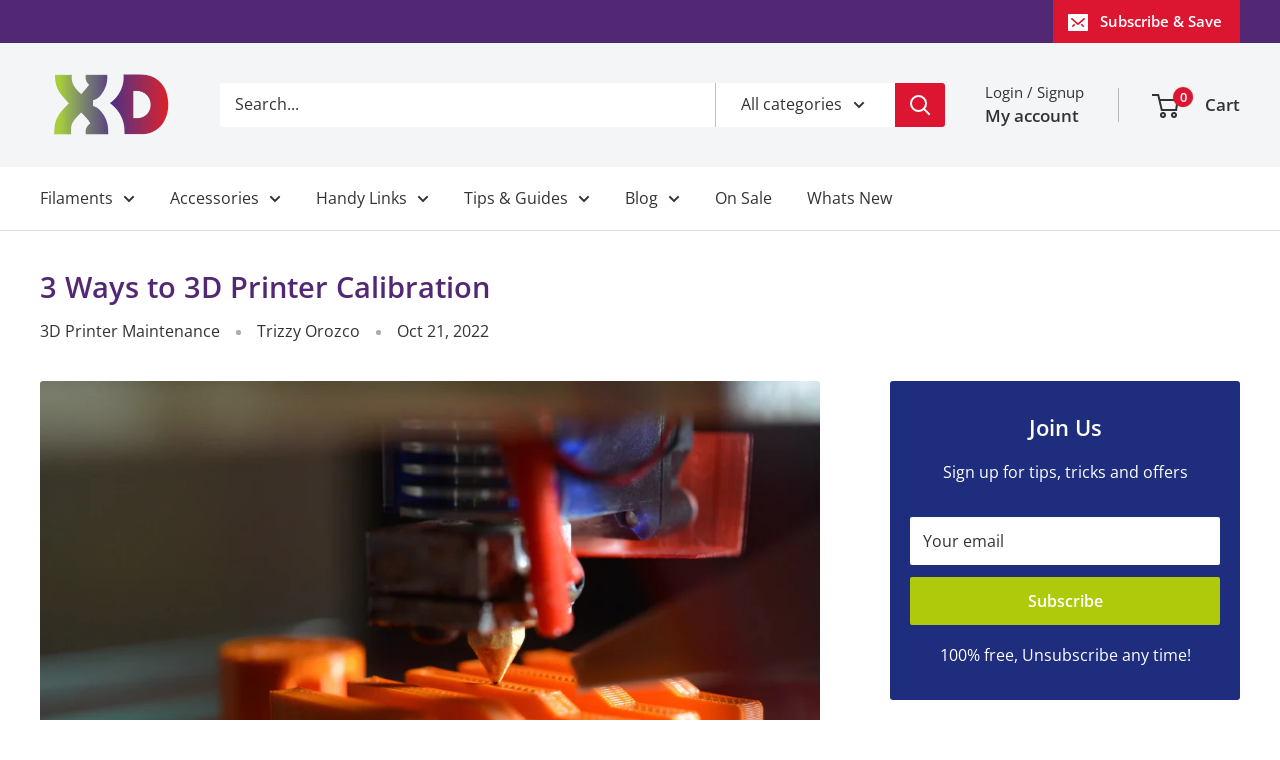

--- FILE ---
content_type: application/javascript
request_url: https://x3d.com.au/apps/sap/1768771162/api/2/XByaW50Lm15c2hvcGlmeS5jb20=eDNkL.js
body_size: 8018
content:
window.tdfEventHub.TriggerEventOnce('data_app2',{"offers":{"5":{"20061":{"id":20061,"trigger":{"product_groups":[{"type_id":3,"ids":[5051602567306,5403786150043,7452691136741,5390409629851,5359794127003,5359842623643,5092336042122,5242741981339,5403799191707,5390391115931,5239383720091,8251207024869,5927367868571,5243731345563,7846177833189,8439421862117,8439395975397,5927340867739,8247224369381,9226466689253,9225738420453,9226511220965,9226418979045,9226512007397,9226508566757,9225728131301,9226531799269,9225832923365,9225726820581,9226533798117,9226525573349,9226447880421,9226377920741,9226532978917,9226532159717,9226500735205,9226425106661,9226383556837,9226506895589,9226503782629,9226499883237,9226483826917,9226462560485,9226439000293,9226394796261,9226387783909,9226383065317,9226382573797,9225864708325,9225861759205,9225837019365,9224462106853,9226531438821,9226530128101,9226500899045,9226477109477,9226422026469,9226379985125,9225829417189,9225816113381,9225732194533,9225722724581,9226507157733,9226505355493,9226504667365,9226503454949,9226492149989,9226413080805,9226391257317,9226385490149,9225736782053,9225735831781,9226507321573,9226457252069,9226430349541,9226415767781,9226397253861,9226394370277,9226384081125,9226382049509,9225884205285,9225880797413,9225823125733,9225819291877,9225813557477,9225810280677,9225733570789,9225699459301,9225419423973]}]},"goal":29.95,"is_category":true,"message":"Get a 1 Gift with X3D Rolls","first_message":"Free Gift With Your Order","discount":{"type_id":4,"value":"8138422812901,8226576466149,5494175203483"},"product_groups":[{"type_id":3,"ids":[5051602567306,5403786150043,7452691136741,5390409629851,5359794127003,5359842623643,5092336042122,5242741981339,5403799191707,5390391115931,5239383720091,8251207024869,5927367868571,5243731345563,7846177833189,8439421862117,8439395975397,5927340867739,8247224369381,9226466689253,9225738420453,9226511220965,9226418979045,9226512007397,9226508566757,9225728131301,9226531799269,9225832923365,9225726820581,9226533798117,9226525573349,9226447880421,9226377920741,9226532978917,9226532159717,9226500735205,9226425106661,9226383556837,9226506895589,9226503782629,9226499883237,9226483826917,9226462560485,9226439000293,9226394796261,9226387783909,9226383065317,9226382573797,9225864708325,9225861759205,9225837019365,9224462106853,9226531438821,9226530128101,9226500899045,9226477109477,9226422026469,9226379985125,9225829417189,9225816113381,9225732194533,9225722724581,9226507157733,9226505355493,9226504667365,9226503454949,9226492149989,9226413080805,9226391257317,9226385490149,9225736782053,9225735831781,9226507321573,9226457252069,9226430349541,9226415767781,9226397253861,9226394370277,9226384081125,9226382049509,9225884205285,9225880797413,9225823125733,9225819291877,9225813557477,9225810280677,9225733570789,9225699459301,9225419423973]}]}},"7":{"40841":{"id":40841,"trigger":{},"apply_num":1,"display_id":5,"message":"Buy Bulk \u0026 Save Money","mtv_message":"Add 2 More X3D \u0026 Save {discount}","more_products":false,"product_groups":[{"type_id":3,"ids":[5051602567306,5403786150043,7452691136741,5390409629851,5359794127003,5359842623643,5092336042122,5242741981339,5403799191707,5390391115931,5239383720091,8251207024869,5927367868571,5243731345563,7846177833189,8439421862117,8439395975397,5927340867739,8247224369381,9226466689253,9225738420453,9226511220965,9226418979045,9226512007397,9226508566757,9225728131301,9226531799269,9225832923365,9225726820581,9226533798117,9226525573349,9226447880421,9226377920741,9226532978917,9226532159717,9226500735205,9226425106661,9226383556837,9226506895589,9226503782629,9226499883237,9226483826917,9226462560485,9226439000293,9226394796261,9226387783909,9226383065317,9226382573797,9225864708325,9225861759205,9225837019365,9224462106853,9226531438821,9226530128101,9226500899045,9226477109477,9226422026469,9226379985125,9225829417189,9225816113381,9225732194533,9225722724581,9226507157733,9226505355493,9226504667365,9226503454949,9226492149989,9226413080805,9226391257317,9226385490149,9225736782053,9225735831781,9226507321573,9226457252069,9226430349541,9226415767781,9226397253861,9226394370277,9226384081125,9226382049509,9225884205285,9225880797413,9225823125733,9225819291877,9225813557477,9225810280677,9225733570789,9225699459301,9225419423973]}],"discount":{"type_id":5,"value":{"levels":[{"discount":{"type_id":1,"value":5},"quantity":2},{"discount":{"type_id":1,"value":10},"quantity":4},{"discount":{"type_id":1,"value":15},"quantity":6},{"discount":{"type_id":1,"value":20},"quantity":8}]}}}}},"settings":{"10":{},"11":{},"2":{"coa":0},"3":{"coa":0,"no_mobile":true,"per_page":10},"4":{"m_slot":2,"d_slot":2,"use_default":2,"countdown_d":5,"countdown_h":6,"countdown_m":34,"countdown_start_m":7,"countdown_start_d":28},"6":{"extra_scopes":"write_price_rules","d_mode":1,"sale_place_id":1,"discount_widget":true,"mini_dwidget_off":true,"ribbon_place_id":2,"coa":0,"enable_gift_popup":true},"7":{"id":17536,"pub_domain":"x3d.com.au","key":"e96c055a05520d472e051f17bde332c6","currency":"AUD","currency_format":"${{amount}}","timezone_offset":8},"8":{"add":"Add to cart","add_all":"Add selected to cart","added":"added","added_successfully":"Added successfully","apply":"Apply","buy_quantity":"Buy {quantity}","cart":"Cart","cart_discount":"cart discount","cart_discount_code":"Discount code","cart_rec":"Cart recommendation","cart_total":"Cart total","checkout":"Checkout","continue_checkout":"Continue to checkout","continue_shopping":"Continue shopping","copied":"Copied","copy":"Copy","discount":"discount","discount_cal_at_checkout":"Discounts calculated at checkout","email_no_match_code":"Customer information does not meet the requirements for the discount code","explore":"Explore","free_gift":"free gift","free_ship":"free shipping","includes":"includes","input_discount_code":"Gift card or discount code","invalid_code":"Unable to find a valid discount matching the code entered","item":"item","items":"items","lo_earn":"You can earn points for every purchase","lo_have":"You have {point}","lo_hi":"Hi {customer.name}","lo_join":"Join us to earn rewards today","lo_point":"point","lo_points":"points","lo_redeem":"Redeem","lo_reward_view":"View all our rewards \u003e\u003e","lo_signin":"Log in","lo_signup":"Sign up","lo_welcome":"Welcome to our Loyalty Program","m_country":"","m_custom":"","m_lang":"","m_lang_on":"","more":"More","no_thank":"No thanks","off":"Off","product_details":"View full product details","quantity":"Quantity","replace":"Replace","ribbon_price":"ribbon_price","sale":"Sale","select_for_bundle":"Add to bundle","select_free_gift":"Select gift","select_other_option":"Please select other options","sold_out":"Sold out","total_price":"Total price","view_cart":"View cart","wholesale_discount":"Discount","wholesale_gift":"Free","wholesale_quantity":"Quantity","you_added":"You added","you_replaced":"Replaced successfully!","you_save":"Save","your_discount":"Your discount","your_price":"Your price"}},"products":{"5051602567306":{"i":5051602567306,"t":"X3D Pro PLA 1.75mm 1kg","h":"x3d-pro-pla-1-75mm-1kg-filament","p":"s/files/1/0311/1180/7114/files/PLACyan.jpg","v":[{"i":33791663407242,"x":"Black","y":"1.75 mm","a":29.95,"b":29.95},{"i":46390960193765,"x":"Snow White","y":"1.75 mm","a":29.95},{"i":33791663505546,"x":"Grey","y":"1.75 mm","a":29.95},{"i":42070655303909,"x":"Dark Grey","y":"1.75 mm","a":29.95},{"i":33791663702154,"x":"Silver","y":"1.75 mm","a":29.95},{"i":33791663440010,"x":"White","y":"1.75 mm","a":29.95},{"i":36234059251867,"x":"Cyan","y":"1.75 mm","a":29.95},{"i":33791663833226,"x":"Red","y":"1.75 mm","a":29.95},{"i":33791663603850,"x":"Blood Red","y":"1.75 mm","a":29.95},{"i":33791663538314,"x":"Yellow","y":"1.75 mm","a":29.95},{"i":33791663636618,"x":"Blue","y":"1.75 mm","a":29.95},{"i":33791664226442,"x":"Sky Blue","y":"1.75 mm","a":29.95},{"i":33791663571082,"x":"Orange","y":"1.75 mm","a":29.95},{"i":33791663669386,"x":"Green","y":"1.75 mm","a":29.95},{"i":47389108535525,"x":"Fluro Blue","y":"1.75 mm","a":29.95,"b":29.95},{"i":33791663898762,"x":"Fluro Green","y":"1.75 mm","a":29.95},{"i":33791663931530,"x":"Fluro Orange","y":"1.75 mm","a":29.95},{"i":33791663997066,"x":"Fluro Yellow","y":"1.75 mm","a":29.95},{"i":33791664095370,"x":"Pink","y":"1.75 mm","a":29.95},{"i":33791664291978,"x":"Purple","y":"1.75 mm","a":29.95},{"i":47362259321061,"x":"Translucent","y":"1.75 mm","a":29.95,"b":29.95},{"i":47362360475877,"x":"Gold","y":"1.75 mm","a":29.95,"b":29.95},{"i":47362396586213,"x":"Copper","y":"1.75 mm","a":29.95,"b":29.95},{"i":47362432860389,"x":"Bronze","y":"1.75 mm","a":29.95,"b":29.95}]},"5092336042122":{"i":5092336042122,"t":"X3D Pro ABS 1.75mm 1kg","h":"x3d-pro-abs-1-75mm-1kg","p":"s/files/1/0311/1180/7114/products/2512_11272017_Transparent_ABS_Main_EDITED.jpg","v":[{"i":33882889617546,"x":"Silver","y":"1.75 mm","a":29.95},{"i":33882889748618,"x":"White","y":"1.75 mm","a":29.95},{"i":33882889519242,"x":"Orange","y":"1.75 mm","a":29.95},{"i":35995431993499,"x":"Yellow","y":"1.75 mm","a":29.95},{"i":33882889453706,"x":"Green","y":"1.75 mm","a":29.95},{"i":33882889584778,"x":"Red","y":"1.75 mm","a":29.95},{"i":34414014136475,"x":"Grey","y":"1.75 mm","a":29.95},{"i":33882889552010,"x":"Purple","y":"1.75 mm","a":29.95},{"i":34414013546651,"x":"Pink","y":"1.75 mm","a":29.95}]},"5239383720091":{"i":5239383720091,"t":"X3D Pro ABS 3.00mm 1kg (from)","h":"x3d-pro-abs-3-00mm-1kg-filament","p":"s/files/1/0311/1180/7114/files/650293ab-094e-487f-bc36-d5409b0831b2.png","v":[{"i":34414016987291,"x":"Red","a":9.95,"b":34.95},{"i":34414017020059,"x":"Silver","a":9.95,"b":39.95},{"i":34414017216667,"x":"Grey","a":9.95,"b":39.95}]},"5242741981339":{"i":5242741981339,"t":"X3D Pro Glow PLA  1kg 1.75 mm in 4 colours","h":"x3d-pro-glow-pla-1kg-filament","p":"s/files/1/0311/1180/7114/products/f7d8bdc7-abea-4a4f-bc12-c7123ef08cd1.png","v":[{"i":34424600592539,"x":"1.75 mm","y":"Glow Blue","a":34.95},{"i":34424600625307,"x":"1.75 mm","y":"Glow Green","a":34.95},{"i":35042353315995,"x":"1.75 mm","y":"Glow Cyan","a":34.95}]},"5243731345563":{"i":5243731345563,"t":"X3D Multicolour Silky PLA","h":"silk-gloss-pla-1-75mm","p":"s/files/1/0311/1180/7114/files/Aurora.png","v":[{"i":34428932620443,"x":"Aurora","a":39.95,"b":39.95},{"i":34428932685979,"x":"Gold \u0026 Silver","a":39.95},{"i":34428932718747,"x":"Green Blue \u0026 Purple","a":39.95},{"i":44535440933093,"x":"Gold \u0026 Red","a":39.95}]},"5359794127003":{"i":5359794127003,"t":"X3D Pro Flexible TPU 1.75mm 800g","h":"x3d-pro-flexible-tpu-1-75mm-800g","p":"s/files/1/0311/1180/7114/files/TPU-Grey.jpg","v":[{"i":34903583883419,"x":"Red","y":"1.75 mm","a":34.95,"b":39.95},{"i":34903583785115,"x":"Black","y":"1.75 mm","a":34.95},{"i":34903583948955,"x":"Blue","y":"1.75 mm","a":34.95},{"i":34903583981723,"x":"Green","y":"1.75 mm","a":34.95},{"i":34903583850651,"x":"Grey","y":"1.75 mm","a":34.95},{"i":34903584014491,"x":"Transparent","y":"1.75 mm","a":34.95},{"i":34903583817883,"x":"White","y":"1.75 mm","a":34.95},{"i":34903583916187,"x":"Yellow","y":"1.75 mm","a":34.95}]},"5359842623643":{"i":5359842623643,"t":"X3D Pro ASA 1.75mm","h":"x3d-pro-asa-black-1-75mm","p":"s/files/1/0311/1180/7114/files/ASA_Black.jpg","v":[{"i":43010495938789,"x":"Black","y":"1.75 mm","a":34.95,"b":39.95},{"i":43010495971557,"x":"White","y":"1.75 mm","a":34.95,"b":39.95},{"i":43010496004325,"x":"Grey","y":"1.75 mm","a":34.95,"b":39.95},{"i":43999124390117,"x":"Blue","y":"1.75 mm","a":34.95,"b":39.95},{"i":43999124750565,"x":"Red","y":"1.75 mm","a":34.95,"b":39.95}]},"5390391115931":{"i":5390391115931,"t":"X3D Pro White Marble 1.75 mm","h":"marble-stone","p":"s/files/1/0311/1180/7114/products/8444bab9-2096-4c96-81af-1f17c64bf8e2.png","v":[{"i":35042476130459,"x":"White Marble","a":45,"b":55}]},"5390409629851":{"i":5390409629851,"t":"X3D Pro Silk PLA - 1.75 mm","h":"silk-pla-1-75-mm","p":"s/files/1/0311/1180/7114/products/d46c8344-89c8-4236-b11f-e98efbbd960d.png","v":[{"i":35042637152411,"x":"Silver Grey","y":"1.75 mm","a":25.95},{"i":35042636890267,"x":"Blue","y":"1.75 mm","a":29.95,"b":39.95},{"i":35042636988571,"x":"Violet","y":"1.75 mm","a":29.95},{"i":35042636824731,"x":"White","y":"1.75 mm","a":29.95},{"i":35042636857499,"x":"Red","y":"1.75 mm","a":29.95},{"i":35042636923035,"x":"Green","y":"1.75 mm","a":29.95},{"i":35042636955803,"x":"Purple","y":"1.75 mm","a":29.95},{"i":35042637021339,"x":"Copper","y":"1.75 mm","a":29.95},{"i":35042637086875,"x":"Bronze","y":"1.75 mm","a":29.95},{"i":35042637119643,"x":"Silver","y":"1.75 mm","a":29.95},{"i":47357675045093,"x":"Silver Black","y":"1.75 mm","a":29.95},{"i":47358732697829,"x":"Gold","y":"1.75 mm","a":29.95}]},"5403786150043":{"i":5403786150043,"t":"X3D Pro PETG 1.75mm","h":"x3d-petg","p":"s/files/1/0311/1180/7114/files/PETGRed.jpg","v":[{"i":35108021502107,"x":"Black","a":29.95,"b":29.95},{"i":35108021207195,"x":"White","a":29.95,"b":29.95},{"i":35108021469339,"x":"Grey","a":29.95,"b":29.95},{"i":35108021239963,"x":"Transparent","a":29.95,"b":29.95},{"i":35108021272731,"x":"Red","a":29.95,"b":29.95},{"i":35108021305499,"x":"Yellow","a":29.95,"b":29.95},{"i":35108021338267,"x":"Green","a":29.95,"b":29.95},{"i":35108021371035,"x":"Blue","a":29.95,"b":29.95},{"i":35108021403803,"x":"Purple","a":29.95,"b":29.95},{"i":35108021436571,"x":"Silver","a":29.95,"b":29.95}]},"5403799191707":{"i":5403799191707,"t":"X3D Pro Carbon Fiber","h":"x3d-carbon-fiber","p":"s/files/1/0311/1180/7114/products/3993fee3-d3e6-45e0-a492-64dfa4fac760.png","v":[{"i":35998076436635,"x":"1.75 mm","y":"Black","a":39.95,"b":39.95},{"i":44535371563237,"x":"1.75 mm","y":"Grey","a":39.95}]},"5494175203483":{"i":5494175203483,"t":"X3D Mixed Filament Sample Pack","h":"novelty-filament-sample-pack","p":"s/files/1/0311/1180/7114/products/samplesgalore_fb16e335-31ff-4257-b798-a575cba33569.jpg","v":[{"i":35481410437275,"x":"Default Title","a":9.99,"b":19.95}]},"5927340867739":{"i":5927340867739,"t":"X3D Pro Blue Marble 1.75 mm","h":"copy-of-x3d-pro-marble-stone-1-75-mm","p":"s/files/1/0311/1180/7114/products/84a3bbaa-394c-40c4-b14c-0c8a4e11757f.png","v":[{"i":37118232625307,"x":"Blue Marble","a":39.95,"b":45}]},"5927367868571":{"i":5927367868571,"t":"X3D Pro Stone  1.75 mm","h":"x3d-pro-stone-1-75-mm","p":"s/files/1/0311/1180/7114/products/66e3a6a7-4ca2-4096-92d1-ed640d314aae.png","v":[{"i":37118352785563,"x":"Stone","a":39.95,"b":44.95}]},"7452691136741":{"i":7452691136741,"t":"X3D Pro Matt PLA 1.75mm 1kg","h":"x3d-pro-mattt-pla-1-75mm-1kg","p":"s/files/1/0311/1180/7114/files/Matte_PLA_Military_green.jpg","v":[{"i":42075268514021,"x":"Matt Black","y":"1.75 mm","a":32.95,"b":29.95},{"i":42075268546789,"x":"Matt White","y":"1.75 mm","a":32.95},{"i":42075268612325,"x":"Matt Grey","y":"1.75 mm","a":32.95},{"i":42075268481253,"x":"Matt Wood","y":"1.75 mm","a":32.95},{"i":43999127175397,"x":"Matt Blue","y":"1.75 mm","a":26.95,"b":32.95},{"i":43999127404773,"x":"Matt Green","y":"1.75 mm","a":32.95},{"i":43999127634149,"x":"Matt Yellow","y":"1.75 mm","a":32.95},{"i":43999127732453,"x":"Matt Purple","y":"1.75 mm","a":32.95},{"i":47359029739749,"x":"Matt Chocolate","y":"1.75 mm","a":32.95,"b":29.95}]},"7846177833189":{"i":7846177833189,"t":"X3D Pro PLA 3kg 1.75mm","h":"x3d-pro-pla-1-75mm-3kg","p":"s/files/1/0311/1180/7114/products/Black-5kg.jpg","v":[{"i":43010436727013,"x":"Black","y":"1.75 mm","a":80,"b":90},{"i":43010436759781,"x":"White","y":"1.75 mm","a":80,"b":90},{"i":43010436792549,"x":"Grey","y":"1.75 mm","a":80,"b":90}]},"8138422812901":{"i":8138422812901,"t":"E3D Brass Nozzle - 0.4mm","h":"e3d-brass-nozzle-20-4mm-1-75mm-filament","p":"s/files/1/0311/1180/7114/products/0.4-MK10-BRASS-nozzle-main-555x555_118a5e26-0215-4c65-a343-87f50039e6c9.jpg","v":[{"i":43742562255077,"x":"0.4mm","a":4.95}]},"8226576466149":{"i":8226576466149,"t":"Teflon plated E3D brass nozzle 0.4mm","h":"teflon-plated-e3d-brass-nozzle-0-4mm","p":"s/files/1/0311/1180/7114/files/am073-c.jpg","v":[{"i":43934261084389,"x":"0.4mm","a":7.95}]},"8247224369381":{"i":8247224369381,"t":"PolyLite PLA Dual Silk - 1.75 mm","h":"polylite-pla-dual-silk-1-75-mm","p":"s/files/1/0311/1180/7114/products/PolyLite_PLA_1kg_DualSilkAubergine_Front.webp","v":[{"i":43990794272997,"x":"Crown (Gold Silver)","y":"1.75 mm","a":29.95}]},"8251207024869":{"i":8251207024869,"t":"X3D Pro Gradient PLA  1kg 1.75 mm","h":"x3d-pro-gradient-pla-1kg-1-75-mm","p":"s/files/1/0311/1180/7114/files/Dewdropvases.jpg","v":[{"i":43999127109861,"x":"1.75 mm","y":"Autumn","a":15.95,"b":39.95},{"i":43999127044325,"x":"1.75 mm","y":"Winter","a":19.95,"b":39.95}]},"8439395975397":{"i":8439395975397,"t":"Glow Rainbow PLA 1.75mm","h":"glow-rainbow","p":"s/files/1/0311/1180/7114/files/GlowRainbow4.png","v":[{"i":44546998927589,"x":"1.75 mm","y":"Multicolor","a":34.95}]},"8439421862117":{"i":8439421862117,"t":"X3D Pro High Speed PLA 1.75 mm","h":"high-speed-pla","p":"s/files/1/0311/1180/7114/files/highspeed2.png","v":[{"i":44547001123045,"x":"1.75 mm","y":"Black","a":32.95},{"i":45143992860901,"x":"1.75 mm","y":"White","a":32.95},{"i":45144011309285,"x":"1.75 mm","y":"Grey","a":32.95}]},"9224462106853":{"i":9224462106853,"t":"X3D Pro FAST Gradient Matt PLA  - Paint Splash","h":"x3d-pro-gradient-matt-pla-1kg-1-75-mm","p":"s/files/1/0311/1180/7114/files/2-_Paint_splash3.jpg","v":[{"i":47321374195941,"x":"Default Title","a":39.95}]},"9225419423973":{"i":9225419423973,"t":"Tri-colour Matt PLA - Maple Forest","h":"neon-tri-colour-matt-pla-1-75mm","p":"s/files/1/0311/1180/7114/files/3Mapleforest.2.jpg","v":[{"i":47324672393445,"x":"Default Title","a":39.95,"b":39.95}]},"9225699459301":{"i":9225699459301,"t":"X3D Pro SLOW Gradient Matt PLA - Macaron","h":"x3d-pro-slow-gradient-matt-pla-1kg-1-75-mm","p":"s/files/1/0311/1180/7114/files/Macaron1.jpg","v":[{"i":47324760604901,"x":"Default Title","a":39.95}]},"9225722724581":{"i":9225722724581,"t":"X3D Pro SLOW Gradient Matt PLA - Camouflage","h":"x3d-pro-slow-gradient-matt-pla-macaron-camouflage","p":"s/files/1/0311/1180/7114/files/CamouflageMattePLA1.jpg","v":[{"i":47325034414309,"x":"Default Title","a":39.95}]},"9225726820581":{"i":9225726820581,"t":"X3D Pro SLOW Gradient Matt PLA - Wood Grain","h":"x3d-pro-slow-gradient-matt-pla-macaron-camouflage-copy","p":"s/files/1/0311/1180/7114/files/WoodgrainMattePLA1_88f7b65b-c0f4-41be-8d05-7b11cc5b9627.jpg","v":[{"i":47325058957541,"x":"Default Title","a":39.95}]},"9225728131301":{"i":9225728131301,"t":"X3D Pro SLOW Gradient Matt PLA - Matcha","h":"x3d-pro-slow-gradient-matt-pla-camouflage-copy","p":"s/files/1/0311/1180/7114/files/MatchaMattePLA4_1ec153be-017d-4477-8727-fdfd30b7dd6b.jpg","v":[{"i":47325075800293,"x":"Default Title","a":29.95,"b":39.95}]},"9225732194533":{"i":9225732194533,"t":"Tri-colour Matt PLA - Neon","h":"tri-colour-matt-pla-neon","p":"s/files/1/0311/1180/7114/files/TricolorMattePLA-Neon-1.webp","v":[{"i":47325111681253,"x":"Default Title","a":24.95,"b":39.95}]},"9225733570789":{"i":9225733570789,"t":"Tri-colour Matt PLA - Shadow","h":"tri-colour-matt-pla-shadow","p":"s/files/1/0311/1180/7114/files/Shadow_1_1_e829d80e-12d9-4fd4-abc4-ae583a3f33dc.jpg","v":[{"i":47325116891365,"x":"Default Title","a":39.95}]},"9225735831781":{"i":9225735831781,"t":"Tri-colour Matt PLA - Rosy Cloud","h":"tri-colour-matt-pla-rosy-cloud","p":"s/files/1/0311/1180/7114/files/Rosycloud_1.2.jpg","v":[{"i":47325126033637,"x":"Default Title","a":39.95}]},"9225736782053":{"i":9225736782053,"t":"Tri-colour Matt PLA - Sunbeam Forest","h":"tri-colour-matt-pla-sunbeam-forest","p":"s/files/1/0311/1180/7114/files/Sunbeam_forest_4_cc0e4a0d-e5a3-4f2f-8e83-83826b9280d7.jpg","v":[{"i":47325129801957,"x":"Default Title","a":39.95}]},"9225738420453":{"i":9225738420453,"t":"Tri-colour Matt PLA - Colourful Mist","h":"tri-colour-matt-pla-colourful-mist","p":"s/files/1/0311/1180/7114/files/Colorfulmist_1.jpg","v":[{"i":47325138354405,"x":"Default Title","a":29.95,"b":39.95}]},"9225810280677":{"i":9225810280677,"t":"Tri-colour Matt PLA - Purple Sunset","h":"tri-colour-matt-pla-purple-sunset","p":"s/files/1/0311/1180/7114/files/Purplesunset_1.jpg","v":[{"i":47325323952357,"x":"Default Title","a":39.95}]},"9225813557477":{"i":9225813557477,"t":"Tri-colour Matt PLA - Desert","h":"tri-colour-matt-pla-desert","p":"s/files/1/0311/1180/7114/files/2Desert.jpg","v":[{"i":47325327392997,"x":"Default Title","a":39.95}]},"9225816113381":{"i":9225816113381,"t":"Tri-colour Matt PLA - Afterglow","h":"tri-colour-matt-pla-afterglow","p":"s/files/1/0311/1180/7114/files/2.Afterglow.3_f67bf8b0-39bb-47cc-b884-4cbea2553004.jpg","v":[{"i":47325331030245,"x":"Default Title","a":39.95}]},"9225819291877":{"i":9225819291877,"t":"Tri-colour Matt PLA - Volcano","h":"tri-colour-matt-pla-volcano","p":"s/files/1/0311/1180/7114/files/1Volcano.2.jpg","v":[{"i":47325334798565,"x":"Default Title","a":39.95}]},"9225823125733":{"i":9225823125733,"t":"Tri-colour Matt PLA - Snow Mountain","h":"tri-colour-matt-pla-snow-mountain","p":"s/files/1/0311/1180/7114/files/2Snowmountain.4.jpg","v":[{"i":47325339386085,"x":"Default Title","a":39.95}]},"9225829417189":{"i":9225829417189,"t":"Tri-colour Matt PLA - Frosted Berry","h":"tri-colour-matt-pla-frosted-berry","p":"s/files/1/0311/1180/7114/files/2-Frostedberry.5.jpg","v":[{"i":47325348692197,"x":"Default Title","a":39.95}]},"9225832923365":{"i":9225832923365,"t":"Tri-colour Matt PLA - Rusted Jungle","h":"tri-colour-matt-pla-frosted-berry-copy","p":"s/files/1/0311/1180/7114/files/2-RustedJungle.3.jpg","v":[{"i":47325390045413,"x":"Default Title","a":39.95}]},"9225837019365":{"i":9225837019365,"t":"Tri-colour Matt PLA - Indigo Space","h":"tri-colour-matt-pla-rusted-jungle-copy","p":"s/files/1/0311/1180/7114/files/Indigospace.jpg","v":[{"i":47325376839909,"x":"Default Title","a":29.95,"b":39.95}]},"9225861759205":{"i":9225861759205,"t":"X3D Pro FAST Gradient Matt PLA  - Tropical","h":"x3d-pro-fast-gradient-matt-pla-tropical","p":"s/files/1/0311/1180/7114/files/Tropical2.10.jpg","v":[{"i":47325424910565,"x":"Default Title","a":29.95}]},"9225864708325":{"i":9225864708325,"t":"X3D Pro FAST Gradient Matt PLA  - Beach","h":"x3d-pro-fast-gradient-matt-pla-beach","p":"s/files/1/0311/1180/7114/files/Beach2.7.jpg","v":[{"i":47325428187365,"x":"Default Title","a":29.95,"b":39.95}]},"9225880797413":{"i":9225880797413,"t":"X3D Pro FAST Gradient Matt PLA  - Peachy Sunrise","h":"x3d-pro-fast-gradient-matt-pla-peachy-sunrise","p":"s/files/1/0311/1180/7114/files/Peachysunrise_2.6.jpg","v":[{"i":47325454401765,"x":"Default Title","a":39.95}]},"9225884205285":{"i":9225884205285,"t":"X3D Pro FAST Gradient Matt PLA  - Meadow Mirage","h":"x3d-pro-fast-gradient-matt-pla-peachy-sunrise-copy","p":"s/files/1/0311/1180/7114/files/Meadowmirage_2.5.jpg","v":[{"i":47325463576805,"x":"Default Title","a":39.95}]},"9226377920741":{"i":9226377920741,"t":"X3D Pro FAST Gradient Matt PLA  - Rainbow Blaze","h":"x3d-pro-fast-gradient-matt-pla-rainbow-blaze","p":"s/files/1/0311/1180/7114/files/Rainbowblaze_2.4.jpg","v":[{"i":47327089918181,"x":"Default Title","a":24.95,"b":39.95}]},"9226379985125":{"i":9226379985125,"t":"X3D Pro FAST Gradient Matt PLA  - Sunlit Petal","h":"x3d-pro-fast-gradient-matt-pla-rainbow-blaze-copy","p":"s/files/1/0311/1180/7114/files/Sunlit_petal_2.2_cfac7981-0dd2-4bb6-9a71-4755ac2e2963.jpg","v":[{"i":47327094079717,"x":"Default Title","a":39.95}]},"9226382049509":{"i":9226382049509,"t":"X3D Pro FAST Gradient Matt PLA  - Dreamy Dusk","h":"x3d-pro-fast-gradient-matt-pla-dreamy-dusk","p":"s/files/1/0311/1180/7114/files/Dreamydusk2.1.jpg","v":[{"i":47327106760933,"x":"Default Title","a":39.95}]},"9226382573797":{"i":9226382573797,"t":"X3D Pro FAST Gradient Matt PLA  - Twilight","h":"x3d-pro-fast-gradient-matt-pla-twilight","p":"s/files/1/0311/1180/7114/files/Twilight2.3.jpg","v":[{"i":47327108202725,"x":"Default Title","a":39.95}]},"9226383065317":{"i":9226383065317,"t":"X3D Pro FAST Gradient Matt PLA  - Morandi","h":"x3d-pro-fast-gradient-matt-pla-morandi","p":"s/files/1/0311/1180/7114/files/Morandi2.8.jpg","v":[{"i":47327108464869,"x":"Default Title","a":29.95,"b":39.95}]},"9226383556837":{"i":9226383556837,"t":"X3D Pro FAST Gradient Matt PLA  - Ocean","h":"x3d-pro-fast-gradient-matt-pla-morandi-copy","p":"s/files/1/0311/1180/7114/files/Ocean3.jpg","v":[{"i":47327109120229,"x":"Default Title","a":29.95,"b":39.95}]},"9226384081125":{"i":9226384081125,"t":"X3D Pro FAST Gradient Matt PLA  - Glacier","h":"x3d-pro-fast-gradient-matt-pla-glacier","p":"s/files/1/0311/1180/7114/files/Glacier_2.3_c3a0e8f3-c6b8-4b76-a5f7-bd23729d1a9c.jpg","v":[{"i":47327109644517,"x":"Default Title","a":39.95}]},"9226385490149":{"i":9226385490149,"t":"X3D Pro FAST Gradient Matt PLA  - Vibrant Coral","h":"x3d-pro-fast-gradient-matt-pla-vibrant-coral","p":"s/files/1/0311/1180/7114/files/2-Vibrantcoral7.jpg","v":[{"i":47327113117925,"x":"Default Title","a":39.95}]},"9226387783909":{"i":9226387783909,"t":"X3D Pro FAST Gradient Matt PLA  - Cool Daybreak","h":"x3d-pro-fast-gradient-matt-pla-cool-daybreak","p":"s/files/1/0311/1180/7114/files/CoolDaybreak22.jpg","v":[{"i":47327117607141,"x":"Default Title","a":39.95}]},"9226391257317":{"i":9226391257317,"t":"X3D Pro FAST Gradient Matt PLA  - Sprout","h":"x3d-pro-fast-gradient-matt-pla-paint-splash","p":"s/files/1/0311/1180/7114/files/2-Sprout.8_42e1b1e4-608e-401a-8b77-d8b3c84c4f39.jpg","v":[{"i":47327135138021,"x":"Default Title","a":39.95}]},"9226394370277":{"i":9226394370277,"t":"X3D Pro FAST Gradient Matt PLA  - Falling Leaves","h":"x3d-pro-fast-gradient-matt-pla-falling-leaves","p":"s/files/1/0311/1180/7114/files/2-Fallingleaves.jpg","v":[{"i":47327146180837,"x":"Default Title","a":39.95}]},"9226394796261":{"i":9226394796261,"t":"X3D Pro FAST Gradient Matt PLA  - Northern Lights","h":"x3d-pro-fast-gradient-matt-pla-northern-lights","p":"s/files/1/0311/1180/7114/files/NorthernLights3.jpg","v":[{"i":47327147360485,"x":"Default Title","a":29.95,"b":39.95}]},"9226397253861":{"i":9226397253861,"t":"X3D Pro FAST Gradient Matt PLA  - Fall Frost","h":"x3d-pro-fast-gradient-matt-pla-fall-frost","p":"s/files/1/0311/1180/7114/files/2-Fallfrost..jpg","v":[{"i":47327156502757,"x":"Default Title","a":39.95}]},"9226413080805":{"i":9226413080805,"t":"X3D Pro FAST Gradient Matt PLA  - Harvest Bliss","h":"x3d-pro-fast-gradient-matt-pla-harvest-bliss","p":"s/files/1/0311/1180/7114/files/2Harvestbliss.jpg","v":[{"i":47327616139493,"x":"Default Title","a":39.95}]},"9226415767781":{"i":9226415767781,"t":"X3D Pro FAST Gradient Matt PLA  - Dawn Whisper","h":"x3d-pro-fast-gradient-matt-pla-dawn-whisper","p":"s/files/1/0311/1180/7114/files/2-DawnWhisper.jpg","v":[{"i":47327619088613,"x":"Default Title","a":39.95}]},"9226418979045":{"i":9226418979045,"t":"X3D Pro FAST Gradient Matt PLA  - Pink Hydranger","h":"x3d-pro-fast-gradient-matt-pla-pink-hydranger","p":"s/files/1/0311/1180/7114/files/2PinkHydrangea.4.jpg","v":[{"i":47327623872741,"x":"Default Title","a":29.95,"b":39.95}]},"9226422026469":{"i":9226422026469,"t":"X3D Pro FAST Gradient Matt PLA  - Purple Veil","h":"x3d-pro-fast-gradient-matt-pla-purple-veil","p":"s/files/1/0311/1180/7114/files/2-Purpleveil..2.jpg","v":[{"i":47327627215077,"x":"Default Title","a":24.95,"b":39.95}]},"9226425106661":{"i":9226425106661,"t":"X3D Pro FAST Gradient Matt PLA  - Grey Layer Rock","h":"x3d-pro-fast-gradient-matt-pla-grey-layer-rock","p":"s/files/1/0311/1180/7114/files/2-Graylayerrock.2.jpg","v":[{"i":47327631278309,"x":"Default Title","a":39.95}]},"9226430349541":{"i":9226430349541,"t":"X3D Pro Gradient Silk PLA  - Pure","h":"x3d-pro-gradient-silk-pla-pure","p":"s/files/1/0311/1180/7114/files/Pure_2.6.jpg","v":[{"i":47327637536997,"x":"Default Title","a":39.95}]},"9226439000293":{"i":9226439000293,"t":"X3D Pro Gradient Silk PLA  - Passionate","h":"x3d-pro-gradient-silk-pla-passionate","p":"s/files/1/0311/1180/7114/files/Passionate3.5.jpg","v":[{"i":47327648350437,"x":"Default Title","a":39.95}]},"9226447880421":{"i":9226447880421,"t":"X3D Pro Gradient Silk PLA  - Steady","h":"x3d-pro-gradient-silk-pla-steady","p":"s/files/1/0311/1180/7114/files/Steady_2.8.jpg","v":[{"i":47327665094885,"x":"Default Title","a":39.95}]},"9226457252069":{"i":9226457252069,"t":"X3D Pro Gradient Silk PLA  - Romantic","h":"x3d-pro-gradient-silk-pla-romantic","p":"s/files/1/0311/1180/7114/files/Romantic_2.3.jpg","v":[{"i":47327681085669,"x":"Default Title","a":39.95}]},"9226462560485":{"i":9226462560485,"t":"X3D Pro Gradient Silk PLA  - Sweet","h":"x3d-pro-gradient-silk-pla-sweet","p":"s/files/1/0311/1180/7114/files/Sweet_2.4.jpg","v":[{"i":47327691702501,"x":"Default Title","a":39.95}]},"9226466689253":{"i":9226466689253,"t":"X3D Pro Gradient Silk PLA  - Rainbow","h":"x3d-pro-gradient-silk-pla-rainbow","p":"s/files/1/0311/1180/7114/files/Rainbow_2.7.jpg","v":[{"i":47327697404133,"x":"Default Title","a":39.95}]},"9226477109477":{"i":9226477109477,"t":"X3D Pro Gradient Silk PLA  - Pastel Pearl","h":"x3d-pro-gradient-silk-pla-pastel-pearl","p":"s/files/1/0311/1180/7114/files/Pastelpearl_2.2.jpg","v":[{"i":47327712739557,"x":"Default Title","a":39.95}]},"9226483826917":{"i":9226483826917,"t":"X3D Pro Gradient Silk PLA  - Earth Tone","h":"x3d-pro-gradient-silk-pla-earth-tone","p":"s/files/1/0311/1180/7114/files/Earthtone_2.5.jpg","v":[{"i":47327720898789,"x":"Default Title","a":39.95}]},"9226492149989":{"i":9226492149989,"t":"X3D Pro Gradient Silk PLA  - Candy","h":"x3d-pro-gradient-silk-pla-candy","p":"s/files/1/0311/1180/7114/files/Candy_2.3.jpg","v":[{"i":47327745016037,"x":"Default Title","a":39.95}]},"9226499883237":{"i":9226499883237,"t":"X3D Pro Gradient Silk PLA  - Lemon Shimmer","h":"x3d-pro-gradient-silk-pla-lemon-shimmer","p":"s/files/1/0311/1180/7114/files/3-Lemonshimmer.10.jpg","v":[{"i":47327826051301,"x":"Default Title","a":39.95}]},"9226500735205":{"i":9226500735205,"t":"X3D Pro Gradient Silk PLA  - Iridescent Prism","h":"x3d-pro-gradient-silk-pla-iridescent-prism","p":"s/files/1/0311/1180/7114/files/2-lridescentprism.4_427e6a49-b0c8-43a7-a484-590771599ea5.jpg","v":[{"i":47327844172005,"x":"Default Title","a":39.95}]},"9226500899045":{"i":9226500899045,"t":"X3D Pro Gradient Silk PLA  - Chroma Ribbon","h":"x3d-pro-gradient-silk-pla-chroma-ribbon","p":"s/files/1/0311/1180/7114/files/2-Chromaribbon.2.jpg","v":[{"i":47327844958437,"x":"Default Title","a":39.95}]},"9226503454949":{"i":9226503454949,"t":"X3D Pro Gradient Silk PLA  - Creamy Teal","h":"x3d-pro-gradient-silk-pla-creamy-teal","p":"s/files/1/0311/1180/7114/files/2-Creamyteal..2.jpg","v":[{"i":47327864422629,"x":"Default Title","a":39.95}]},"9226503782629":{"i":9226503782629,"t":"X3D Pro Gradient Silk PLA  - Mellow Horizon","h":"x3d-pro-gradient-silk-pla-mellow-horizon","p":"s/files/1/0311/1180/7114/files/1-Mellowhorizon.2.jpg","v":[{"i":47327865864421,"x":"Default Title","a":39.95}]},"9226504667365":{"i":9226504667365,"t":"X3D Pro Gradient Silk PLA  - Peach Blush","h":"x3d-pro-gradient-silk-pla-peach-blush","p":"s/files/1/0311/1180/7114/files/2PeachBlush.3.jpg","v":[{"i":47327872188645,"x":"Default Title","a":39.95}]},"9226505355493":{"i":9226505355493,"t":"X3D Pro Gradient Silk PLA  - Aqua Sky","h":"x3d-pro-gradient-silk-pla-aqua-sky","p":"s/files/1/0311/1180/7114/files/21-AquaSky.2.jpg","v":[{"i":47327873073381,"x":"Default Title","a":39.95}]},"9226506895589":{"i":9226506895589,"t":"X3D Pro Gradient Silk PLA  - Vital Heat","h":"x3d-pro-gradient-silk-pla-vital-heat","p":"s/files/1/0311/1180/7114/files/2-VitalHeat.2.jpg","v":[{"i":47327882379493,"x":"Default Title","a":39.95}]},"9226507157733":{"i":9226507157733,"t":"X3D Pro Gradient Silk PLA  - Forest Gleam","h":"x3d-pro-gradient-silk-pla-forest-gleam","p":"s/files/1/0311/1180/7114/files/2-ForestGleam..jpg","v":[{"i":47327882641637,"x":"Default Title","a":39.95}]},"9226507321573":{"i":9226507321573,"t":"X3D Pro Gradient Silk PLA  - Steel Violet","h":"x3d-pro-gradient-silk-pla-steel-violet","p":"s/files/1/0311/1180/7114/files/2-SteelViolet.5.jpg","v":[{"i":47327883133157,"x":"Default Title","a":39.95}]},"9226508566757":{"i":9226508566757,"t":"X3D Pro Gradient Silk PLA  - Ice Blue","h":"x3d-pro-gradient-silk-pla-ice-blue","p":"s/files/1/0311/1180/7114/files/2-IceBlue.8_0dfcdbab-0675-4551-86ee-23f4ed448aa4.jpg","v":[{"i":47327885623525,"x":"Default Title","a":29.95,"b":39.95}]},"9226511220965":{"i":9226511220965,"t":"X3D Pro Gradient Silk PLA  - Metallic Fusion","h":"x3d-pro-gradient-silk-pla-metallic-fusion","p":"s/files/1/0311/1180/7114/files/2-MetallicFusion..jpg","v":[{"i":47327892373733,"x":"Default Title","a":39.95}]},"9226512007397":{"i":9226512007397,"t":"X3D Pro Gradient Silk PLA  - Ember","h":"x3d-pro-gradient-silk-pla-ember","p":"s/files/1/0311/1180/7114/files/2-Ember.3.jpg","v":[{"i":47327894405349,"x":"Default Title","a":39.95}]},"9226525573349":{"i":9226525573349,"t":"X3D Pro Gradient Twinkling PLA  - Starry Sky","h":"x3d-pro-gradient-twinkling-pla-starry-sky","p":"s/files/1/0311/1180/7114/files/Starrysky1.jpg","v":[{"i":47327929041125,"x":"Default Title","a":39.95}]},"9226530128101":{"i":9226530128101,"t":"X3D Pro Gradient Twinkling PLA  - Flower White Lilly","h":"x3d-pro-gradient-twinkling-pla-flower-white","p":"s/files/1/0311/1180/7114/files/2whitelily2.jpg","v":[{"i":47327938838757,"x":"Default Title","a":39.95}]},"9226531438821":{"i":9226531438821,"t":"X3D Pro Gradient Twinkling PLA  - Flower Sunflower","h":"x3d-pro-gradient-twinkling-pla-flower-sunflower","p":"s/files/1/0311/1180/7114/files/2Sunflower.3.jpg","v":[{"i":47327942869221,"x":"Default Title","a":39.95}]},"9226531799269":{"i":9226531799269,"t":"X3D Pro Gradient Twinkling PLA  - Flower Lavender","h":"x3d-pro-twinkling-pla-flower-lavender","p":"s/files/1/0311/1180/7114/files/2Lavender5.jpg","v":[{"i":47327944212709,"x":"Default Title","a":29.95,"b":39.95}]},"9226532159717":{"i":9226532159717,"t":"X3D Pro Gradient Twinkling PLA  - Flower Rose","h":"x3d-pro-gradient-twinkling-pla-flower-rose","p":"s/files/1/0311/1180/7114/files/2Rose.jpg","v":[{"i":47327944376549,"x":"Default Title","a":24.95,"b":39.95}]},"9226532978917":{"i":9226532978917,"t":"X3D Pro Gradient Twinkling PLA  - Galaxy","h":"x3d-pro-gradient-twinkling-pla-galaxy","p":"s/files/1/0311/1180/7114/files/2Galaxy3.jpg","v":[{"i":47327945294053,"x":"Default Title","a":39.95}]},"9226533798117":{"i":9226533798117,"t":"X3D Pro Gradient Twinkling PLA  - Chromatic Glitter","h":"x3d-pro-gradient-twinkling-pla-chromatic-glitter","p":"s/files/1/0311/1180/7114/files/2ChromaticGlitter.jpg","v":[{"i":47327946146021,"x":"Default Title","a":39.95}]}},"product_ids":{},"schedules":{},"sgm":{},"kwd":{},"ftr":{"thm":"nfec.themes = [{t:\"Warehouse\",z:871,st:\".tdf_label{z-index: 4 !important}\",ca:\".mini-cart__recap-price-line\u003espan:last,.cart-recap__price-line-price\",cb:\".mini-cart__line-item-list,.cart-recap__scroller .card__section\",tc:1,tq:\".quantity-selector__value\"},];nfec.thmxs = [{\"i\":154042269925,\"n\":\"Warehouse\",\"ca\":\"div.card\\u003ediv.card__section\\u003ediv.cart-recap__price-line.text--pull\\u003espan.cart-recap__price-line-price:last,div.mini-cart__inner\\u003ediv.mini-cart__recap\\u003ediv.mini-cart__recap-price-line\\u003espan:last\"},{\"i\":151541874917,\"n\":\"Warehouse\",\"ca\":\"div.card\\u003ediv.card__section\\u003ediv.cart-recap__price-line.text--pull\\u003espan.cart-recap__price-line-price:last,div.mini-cart__inner\\u003ediv.mini-cart__recap\\u003ediv.mini-cart__recap-price-line\\u003espan:last\"}];"},"kv":{"NotCombDsc":"","ftoken":""},"rexy":{"tags":{},"product_types":{},"vendors":{},"collections":{},"products":[],"best":[5051602567306,5403786150043,7452691136741,5390409629851,5359794127003,5359842623643,5092336042122,8138422812901,5411055730843,8138622042341,5242741981339,5241925894299],"collection_products":{}}});

--- FILE ---
content_type: text/javascript
request_url: https://x3d.com.au/cdn/shop/t/20/assets/custom.js?v=102476495355921946141759450954
body_size: -709
content:
//# sourceMappingURL=/cdn/shop/t/20/assets/custom.js.map?v=102476495355921946141759450954
